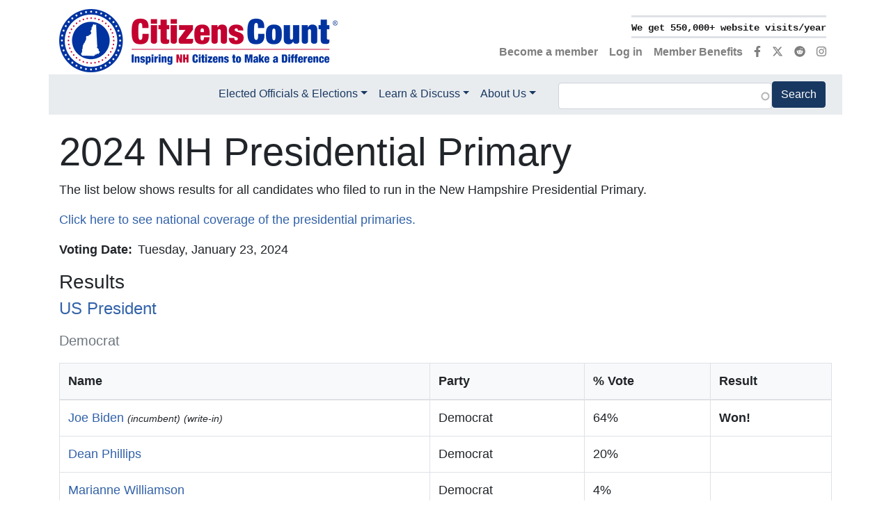

--- FILE ---
content_type: text/html; charset=UTF-8
request_url: https://www.citizenscount.org/elections/2024-nh-presidential-primary
body_size: 11728
content:

<!DOCTYPE html>
<html lang="en" dir="ltr" prefix="og: https://ogp.me/ns#">
  <head>
    <meta charset="utf-8" />
<meta name="description" content="The list below shows results for all candidates who filed to run in the New Hampshire Presidential Primary. Click here to see national coverage of the presidential primaries." />
<link rel="canonical" href="https://www.citizenscount.org/elections/2024-nh-presidential-primary" />
<link rel="shortlink" href="https://www.citizenscount.org/elections/2024-nh-presidential-primary" />
<link rel="image_src" href="https://www.citizenscount.org/sites/default/files/logo/citizens-count-seal_1000x1000.png" />
<meta property="og:site_name" content="Citizens Count" />
<meta property="og:type" content="website" />
<meta property="og:url" content="https://www.citizenscount.org/elections/2024-nh-presidential-primary" />
<meta property="og:title" content="2024 NH Presidential Primary | Citizens Count" />
<meta property="og:description" content="The list below shows results for all candidates who filed to run in the New Hampshire Presidential Primary. Click here to see national coverage of the presidential primaries." />
<meta property="og:image" content="https://www.citizenscount.org/sites/default/files/logo/citizens-count-seal_1000x1000.png" />
<meta property="og:image:width" content="1000" />
<meta property="og:image:height" content="1000" />
<meta property="og:image:alt" content="Citizens Count logo" />
<meta name="twitter:card" content="summary" />
<meta name="twitter:site" content="@Citizens_Count" />
<meta name="twitter:title" content="2024 Primary President NH" />
<meta name="twitter:description" content="The list below shows results for all candidates who filed to run in the New Hampshire Presidential Primary. Click here to see national coverage of the presidential primaries." />
<meta name="twitter:image:alt" content="Citizens Count logo" />
<meta name="twitter:image" content="https://www.citizenscount.org/sites/default/files/logo/citizens-count-seal_1000x1000.png" />
<meta name="Generator" content="Drupal 10 (https://www.drupal.org)" />
<meta name="MobileOptimized" content="width" />
<meta name="HandheldFriendly" content="true" />
<meta name="viewport" content="width=device-width, initial-scale=1.0" />
<script type="application/ld+json">{
    "@context": "https://schema.org",
    "@graph": [
        {
            "@type": "WebSite",
            "name": "Citizens Count",
            "url": "https://www.citizenscount.org/"
        }
    ]
}</script>
<link rel="icon" href="/sites/default/files/logo/favicon.png" type="image/png" />

    <title>2024 NH Presidential Primary | Citizens Count</title>
    <link rel="stylesheet" media="all" href="/sites/default/files/css/css_j09_4n90REWnoL0lw-h0PjjNcz9Gzwu6jNigXI3um7A.css?delta=0&amp;language=en&amp;theme=citizens_count&amp;include=eJx1i0EKwzAMBD9krCcZRVZrEdkOkdw0eX1DySXQXgZmlp0Ujx20Y5b2DCQuBzdL1EdzMN-VA_mRkKivWXqDmwV-u0qbIa9jQY2XBmNcqSRcJOHwTr0uys7wpwdToRm-jGR284rS4mOobpK93CYvXM_zbs4VJjQOL-HN4MtYex56pXQeMlvpW6KdlOFn_QAMtmpU" />
<link rel="stylesheet" media="all" href="/sites/default/files/css/css_InsEY1KxUYwciqtrp0J6LNR6tJFs1rbaG4zI-mmBv2w.css?delta=1&amp;language=en&amp;theme=citizens_count&amp;include=eJx1i0EKwzAMBD9krCcZRVZrEdkOkdw0eX1DySXQXgZmlp0Ujx20Y5b2DCQuBzdL1EdzMN-VA_mRkKivWXqDmwV-u0qbIa9jQY2XBmNcqSRcJOHwTr0uys7wpwdToRm-jGR284rS4mOobpK93CYvXM_zbs4VJjQOL-HN4MtYex56pXQeMlvpW6KdlOFn_QAMtmpU" />

    <script type="application/json" data-drupal-selector="drupal-settings-json">{"path":{"baseUrl":"\/","pathPrefix":"","currentPath":"node\/818946","currentPathIsAdmin":false,"isFront":false,"currentLanguage":"en","themeUrl":"themes\/custom\/citizens_count"},"pluralDelimiter":"\u0003","suppressDeprecationErrors":true,"ajaxPageState":{"libraries":"[base64]","theme":"citizens_count","theme_token":null},"ajaxTrustedUrl":{"\/search":true},"gtag":{"tagId":"","consentMode":false,"otherIds":[],"events":[],"additionalConfigInfo":[]},"gtm":{"tagId":null,"settings":{"data_layer":"dataLayer","include_environment":false},"tagIds":["GTM-T5T6P7X"]},"theme":"citizens_count","data":{"extlink":{"extTarget":false,"extTargetAppendNewWindowDisplay":true,"extTargetAppendNewWindowLabel":"(opens in a new window)","extTargetNoOverride":false,"extNofollow":false,"extTitleNoOverride":false,"extNoreferrer":false,"extFollowNoOverride":false,"extClass":"ext","extLabel":"(link is external)","extImgClass":false,"extSubdomains":true,"extExclude":"","extInclude":"","extCssExclude":".nav","extCssInclude":"","extCssExplicit":"","extAlert":false,"extAlertText":"This link will take you to an external web site. We are not responsible for their content.","extHideIcons":false,"mailtoClass":"0","telClass":"0","mailtoLabel":"(link sends email)","telLabel":"(link is a phone number)","extUseFontAwesome":true,"extIconPlacement":"append","extPreventOrphan":true,"extFaLinkClasses":"fas fa-square-up-right","extFaMailtoClasses":"fa fa-envelope","extAdditionalLinkClasses":"","extAdditionalMailtoClasses":"","extAdditionalTelClasses":"","extFaTelClasses":"fa fa-phone","allowedDomains":["citizenscount.org","www.citizenscount.org"],"extExcludeNoreferrer":""}},"blazy":{"loadInvisible":false,"offset":100,"saveViewportOffsetDelay":50,"validateDelay":25,"container":"","loader":true,"unblazy":false,"visibleClass":false},"blazyIo":{"disconnect":false,"rootMargin":"0px","threshold":[0,0.25,0.5,0.75,1]},"slick":{"accessibility":true,"adaptiveHeight":false,"autoplay":false,"pauseOnHover":true,"pauseOnDotsHover":false,"pauseOnFocus":true,"autoplaySpeed":3000,"arrows":true,"downArrow":false,"downArrowTarget":"","downArrowOffset":0,"centerMode":false,"centerPadding":"50px","dots":false,"dotsClass":"slick-dots","draggable":true,"fade":false,"focusOnSelect":false,"infinite":true,"initialSlide":0,"lazyLoad":"ondemand","mouseWheel":false,"randomize":false,"rtl":false,"rows":1,"slidesPerRow":1,"slide":"","slidesToShow":1,"slidesToScroll":1,"speed":500,"swipe":true,"swipeToSlide":false,"edgeFriction":0.35,"touchMove":true,"touchThreshold":5,"useCSS":true,"cssEase":"ease","cssEaseBezier":"","cssEaseOverride":"","useTransform":true,"easing":"linear","variableWidth":false,"vertical":false,"verticalSwiping":false,"waitForAnimate":true},"field_group":{"html_element":{"mode":"full","context":"view","settings":{"classes":"mb-3","id":"","element":"div","show_label":false,"label_element":"h3","label_element_classes":"","attributes":"","effect":"none","speed":"fast"}}},"search_api_autocomplete":{"search":{"auto_submit":true}},"viewsSlideshowCycle":{"#views_slideshow_cycle_main_accomplishments_rotator-block_1":{"num_divs":7,"id_prefix":"#views_slideshow_cycle_main_","div_prefix":"#views_slideshow_cycle_div_","vss_id":"accomplishments_rotator-block_1","effect":"scrollVert","transition_advanced":0,"timeout":5000,"speed":700,"delay":0,"sync":1,"random":0,"pause":0,"pause_on_click":1,"action_advanced":0,"start_paused":0,"remember_slide":0,"remember_slide_days":1,"pause_in_middle":0,"pause_when_hidden":0,"pause_when_hidden_type":"full","amount_allowed_visible":"","nowrap":0,"fixed_height":1,"items_per_slide":1,"items_per_slide_first":0,"items_per_slide_first_number":1,"wait_for_image_load":1,"wait_for_image_load_timeout":3000,"cleartype":0,"cleartypenobg":0,"advanced_options":"{}","advanced_options_choices":0,"advanced_options_entry":""}},"viewsSlideshow":{"accomplishments_rotator-block_1":{"methods":{"goToSlide":["viewsSlideshowPager","viewsSlideshowSlideCounter","viewsSlideshowCycle"],"nextSlide":["viewsSlideshowPager","viewsSlideshowSlideCounter","viewsSlideshowCycle"],"pause":["viewsSlideshowControls","viewsSlideshowCycle"],"play":["viewsSlideshowControls","viewsSlideshowCycle"],"previousSlide":["viewsSlideshowPager","viewsSlideshowSlideCounter","viewsSlideshowCycle"],"transitionBegin":["viewsSlideshowPager","viewsSlideshowSlideCounter"],"transitionEnd":[]},"paused":0}},"user":{"uid":0,"permissionsHash":"c135e604dfc0b82017142dd0563de5184cbb1b6b1477882bbc533901a527f45c"}}</script>
<script src="/sites/default/files/js/js_sEKIjowWcAMWkYu0U09623v26jYUCJQYIdCcmKXfJow.js?scope=header&amp;delta=0&amp;language=en&amp;theme=citizens_count&amp;include=[base64]"></script>
<script src="https://use.fontawesome.com/releases/v6.4.2/js/fontawesome.js" defer crossorigin="anonymous"></script>
<script src="https://use.fontawesome.com/releases/v6.4.2/js/brands.js" defer crossorigin="anonymous"></script>
<script src="https://use.fontawesome.com/releases/v6.4.2/js/regular.js" defer crossorigin="anonymous"></script>
<script src="https://use.fontawesome.com/releases/v6.4.2/js/solid.js" defer crossorigin="anonymous"></script>
<script src="/modules/contrib/google_tag/js/gtag.js?t74len"></script>
<script src="/modules/contrib/google_tag/js/gtm.js?t74len"></script>

  </head>
  <body class="node-818946 node-type--contests">
        <a href="#main-content" class="visually-hidden focusable">
      Skip to main content
    </a>
    <noscript><iframe src="https://www.googletagmanager.com/ns.html?id=GTM-T5T6P7X"
                  height="0" width="0" style="display:none;visibility:hidden"></iframe></noscript>

      <div class="dialog-off-canvas-main-canvas" data-off-canvas-main-canvas>
    <div class="page">
	


<nav class="navbar navbar-expand-lg justify-content-between navbar-light sticky-top bg-white">
      <div class="container">
  
  							  
  <div class="block block--citizens-count-branding">

  
    

    
  <a href="/" class="navbar-brand d-flex align-items-center " aria-label="">
            
  <img src="/sites/default/files/logo/citizens-count-logo_400x91.png" width="auto" height=&quot;80&quot; alt="Citizens Count logo" class="me-2" />

        
  </a>


  </div>


					
  <button class="navbar-toggler" type="button" data-toggle="collapse" data-target=".navbar-collapse" aria-controls="navbar-collapse" aria-expanded="false" aria-label="Toggle navigation">
    <span class="navbar-toggler-icon"></span>
  </button>

  <div class="collapse navbar-collapse">
    							<div class="nav-top">
					  
  <div class="views-element-container d-flex justify-content-end block block--views-block--accomplishments-rotator-block-1">

  
    

      <div><div class="js-view-dom-id-33c05c1537c9afc3c4ae9f52c75bf331552b4e8f87323ac02c57229650669eb8 view-accomplishments-rotator">
  





      
      <div class="view-content">
        <div class="skin-default">
    
    <div id="views_slideshow_cycle_main_accomplishments_rotator-block_1" class="views_slideshow_cycle_main views_slideshow_main">
    <div id="views_slideshow_cycle_teaser_section_accomplishments_rotator-block_1"  class="views_slideshow_cycle_teaser_section">
     <div id="views_slideshow_cycle_div_accomplishments_rotator-block_1_0"  class="views_slideshow_cycle_slide views_slideshow_slide views-row-1 views-row-odd">
      <div  class="views-row views-row-0 views-row-odd views-row-first">
  <div class="border-bottom border-top border-medium"><samp class="text-nowrap small font-weight-bold"><a href="/what-we-do">We get 550,000+ website visits/year</a></samp></div>
</div>

  </div>

     <div id="views_slideshow_cycle_div_accomplishments_rotator-block_1_1"  class="views_slideshow_cycle_slide views_slideshow_slide views-row-2 views_slideshow_cycle_hidden views-row-even">
      <div  class="views-row views-row-1 views-row-even">
  <div class="border-bottom border-top border-medium"><samp class="text-nowrap small font-weight-bold"><a href="/what-we-do">200,000+ follow us on social media</a></samp></div>
</div>

  </div>

     <div id="views_slideshow_cycle_div_accomplishments_rotator-block_1_2"  class="views_slideshow_cycle_slide views_slideshow_slide views-row-3 views_slideshow_cycle_hidden views-row-odd">
      <div  class="views-row views-row-2 views-row-odd">
  <div class="border-bottom border-top border-medium"><samp class="text-nowrap small font-weight-bold"><a href="/what-we-do">We get 16,000+ newsletter opens/year</a></samp></div>
</div>

  </div>

     <div id="views_slideshow_cycle_div_accomplishments_rotator-block_1_3"  class="views_slideshow_cycle_slide views_slideshow_slide views-row-4 views_slideshow_cycle_hidden views-row-even">
      <div  class="views-row views-row-3 views-row-even">
  <div class="border-bottom border-top border-medium"><samp class="text-nowrap small font-weight-bold"><a href="/what-we-do">We show 71,000+ candidate positions</a></samp></div>
</div>

  </div>

     <div id="views_slideshow_cycle_div_accomplishments_rotator-block_1_4"  class="views_slideshow_cycle_slide views_slideshow_slide views-row-5 views_slideshow_cycle_hidden views-row-odd">
      <div  class="views-row views-row-4 views-row-odd">
  <div class="border-bottom border-top border-medium"><samp class="text-nowrap small font-weight-bold"><a href="/what-we-do">We cover 99,000+ voting records</a></samp></div>
</div>

  </div>

     <div id="views_slideshow_cycle_div_accomplishments_rotator-block_1_5"  class="views_slideshow_cycle_slide views_slideshow_slide views-row-6 views_slideshow_cycle_hidden views-row-even">
      <div  class="views-row views-row-5 views-row-even">
  <div class="border-bottom border-top border-medium"><samp class="text-nowrap small font-weight-bold"><a href="/what-we-do">We cover 1,000+ NH bills/year</a></samp></div>
</div>

  </div>

     <div id="views_slideshow_cycle_div_accomplishments_rotator-block_1_6"  class="views_slideshow_cycle_slide views_slideshow_slide views-row-7 views_slideshow_cycle_hidden views-row-odd">
      <div  class="views-row views-row-6 views-row-odd views-row-last">
  <div class="border-bottom border-top border-medium"><samp class="text-nowrap small font-weight-bold"><a href="/what-we-do">We profile 400+ legislators/year</a></samp></div>
</div>

  </div>

  </div>

</div>


        </div>

    </div>
  
          </div>
</div>

  
  </div>

  <div class="font-weight-bold block block--citizens-count-account-menu">

  
    

      
  


  <ul class="nav navbar-nav">
                                          <li class="nav-item">
                      <a href="/user/register" class="nav-link" data-drupal-link-system-path="user/register">Become a member</a>
                  </li>
                                      <li class="nav-item">
                      <a href="/user/login" class="nav-link" data-drupal-link-system-path="user/login">Log in</a>
                  </li>
                                      <li class="nav-item">
                      <a href="/member-benefits" class="nav-link" data-drupal-link-system-path="node/873546">Member Benefits</a>
                  </li>
                                      <li aria-label="Facebook" class="nav-item">
                      <a href="https://www.facebook.com/CitizensCount" title="Visit our Facebook page" class="nav-link"><i class="fab fa-facebook-f" aria-hidden="true"></i></a>
                  </li>
                                      <li aria-label="X (Twitter)" class="nav-item">
                      <a href="https://x.com/Citizens_Count" title="Visit us on X (Twitter)" class="nav-link"><i class="fa-brands fa-x-twitter" aria-hidden="true"></i></a>
                  </li>
                                      <li aria-label="Reddit" class="nav-item">
                      <a href="https://www.reddit.com/user/Citizens_Count/" title="Visit us on Reddit" class="nav-link"><i class="fa-brands fa-reddit" aria-hidden="true"></i></a>
                  </li>
                                      <li aria-label="Instagram" class="nav-item">
                      <a href="https://www.instagram.com/citizenscount/" title="Visit us on Instagram" class="nav-link"><i class="fa-brands fa-instagram" aria-hidden="true"></i></a>
                  </li>
            </ul>


  
  </div>


				</div>
					
    							<div class="nav-bottom container py-lg-2 flex-lg-row d-flex flex-column justify-content-lg-end">
					  
  <div class="block block--citizens-count-main-menu">

  
    

      
  


  <ul class="nav navbar-nav">
                                          <li class="navbar-text nav-item dropdown">
                      <span class="nav-link dropdown-toggle" data-toggle="dropdown">Elected Officials &amp; Elections</span>
                          <div class="dropdown-menu">
              <a href="/elected-officials" class="dropdown-item" data-drupal-link-system-path="node/683843">Elected Officials</a>
              <a href="/elections" class="dropdown-item" data-drupal-link-system-path="node/683844">Elections</a>
              <a href="/how-to/vote" title="Voter Information" class="dropdown-item" data-drupal-link-system-path="node/812337">Voter Information</a>
              <a href="/candidate" class="dropdown-item" data-drupal-link-system-path="node/847558">A-Z Candidate &amp; Officeholder Profiles</a>
              <a href="/nh" class="dropdown-item" data-drupal-link-system-path="node/848427">A-Z NH Towns, Cities &amp; Wards</a>
  </div>
                              </li>
                                      <li class="navbar-text nav-item dropdown">
                      <span class="nav-link dropdown-toggle" data-toggle="dropdown">Learn &amp; Discuss</span>
                          <div class="dropdown-menu">
              <a href="/topic" class="dropdown-item" data-drupal-link-system-path="node/683845">All Topics</a>
              <a href="/bills" class="dropdown-item" data-drupal-link-system-path="node/683846">Bills</a>
              <a href="/how-to" class="dropdown-item" data-drupal-link-system-path="node/813073">Advocacy Toolkit</a>
              <a href="/podcast" class="dropdown-item" data-drupal-link-system-path="node/741253">Podcast</a>
              <a href="/civics-education" class="dropdown-item" data-drupal-link-system-path="node/758719">Civics Education</a>
              <a href="/latest-discussion" class="dropdown-item" data-drupal-link-system-path="node/683848">Latest Discussion</a>
  </div>
                              </li>
                                      <li class="navbar-text nav-item dropdown">
                      <span class="nav-link dropdown-toggle" data-toggle="dropdown">About Us</span>
                          <div class="dropdown-menu">
              <a href="/what-we-do" class="dropdown-item" data-drupal-link-system-path="node/351016">What We Do</a>
              <a href="/who-we-are" class="dropdown-item" data-drupal-link-system-path="node/351021">Who We Are</a>
              <a href="/donate" class="dropdown-item" data-drupal-link-system-path="node/103506">Donate</a>
              <a href="/member-benefits" class="dropdown-item" data-drupal-link-system-path="node/873546">Member Benefits</a>
              <a href="/user/register" class="dropdown-item" data-drupal-link-system-path="user/register">Become a Member</a>
              <a href="/members" class="dropdown-item" data-drupal-link-system-path="node/683857">Our Members</a>
              <a href="/corporate-sponsors" class="dropdown-item" data-drupal-link-system-path="node/14816">Our Sponsors</a>
              <a href="/partners" class="dropdown-item" data-drupal-link-system-path="node/15106">Our Partners</a>
              <a href="/portsmouth-conference" class="dropdown-item" data-drupal-link-system-path="node/285016">The Portsmouth Conference</a>
              <a href="/faq" class="dropdown-item" data-drupal-link-system-path="node/15101">FAQs</a>
              <a href="/contact-us" class="dropdown-item" data-drupal-link-system-path="node/127981">Contact Us</a>
  </div>
                              </li>
            </ul>


  
  </div>

  <div class="views-exposed-form mx-lg-5 mb-4 mb-lg-0 block block--citizens-count-exposedformsearchblock-1" data-drupal-selector="views-exposed-form-search-block-1">

  
    

      <form action="/search" method="get" id="views-exposed-form-search-block-1" accept-charset="UTF-8" class="mb-4 mt-2">
	<div class="js-form-item form-item js-form-type-search-api-autocomplete form-item-keywords js-form-item-keywords form-no-label form-group">
  
  
  
  
  

<input data-drupal-selector="edit-keywords" data-search-api-autocomplete-search="search" class="form-autocomplete form-text form-control" data-autocomplete-path="/search_api_autocomplete/search?display=block_1&amp;&amp;filter=keywords" type="text" id="edit-keywords" name="keywords" value="" size="30" maxlength="128" />


  
  
  
  
  </div>
<div data-drupal-selector="edit-actions" class="form-actions js-form-wrapper form-wrapper" id="edit-actions--3">


<input data-drupal-selector="edit-submit-search" type="submit" id="edit-submit-search" value="Search" class="js-form-submit form-submit btn btn-primary" />
</div>


</form>

  
  </div>


				</div>
					  </div>

      </div>
  </nav>

	<main class="pt-1 pb-1">
      <a id="main-content" tabindex="-1"></a>					<header class="page__header mb-3">
				<div class="container">
					  
  <div class="block--type-basic block block--basic block--announcement">

  
    

      
  
  </div>
<div data-drupal-messages-fallback class="hidden"></div>


				</div>
			</header>
		
					<div class="page__content">
				<div class="container">
					  
  <div class="block block--citizens-count-content">

  
    

          
                          <h1  class="display-4" >
      2024 NH Presidential Primary</h1>
      
  


  <div class="field field--name-body field--type-text-with-summary field--label-visually_hidden">
    <div class="field__label visually-hidden">Body</div>
              <div class="field__item"><p>The list below shows results for all candidates who filed to run in the New Hampshire Presidential Primary.&nbsp;</p><p><a href="/elections/2024-presidential-primaries">Click here to see national coverage of the presidential primaries.</a></p></div>
          </div>

<div  class="mb-3">
    <div class="d-flex"><div class="field__label font-weight-bold mr-2">Voting Date:</div>    
                  <time datetime="2024-01-23T12:00:00Z">Tuesday, January 23, 2024</time>

      
  
</div>

  </div>  <h3 class="field-label-above">Results</h3>

  <div class="views-element-container"><div class="js-view-dom-id-fa56d0d9e39c94c01c7d54ec95513d117bad09510a03accff44703c8c959c413 view-contest-results-by-district-party">
  





      
      <div class="view-content">
      <h4><a href="/nh/district/us-president">US President</a></h4>


<div class="table-responsive">
  <table class="cols-4 table table-bordered">
          <caption>
                  <h5>Democrat</h5>
        
              </caption>
    
          <thead class="bg-light">
        <tr>
                                                          <th id="view-title-table-column" class="views-field views-field-title" scope="col">Name</th>
                                                          <th id="view-name-1-table-column" class="views-field views-field-name-1" scope="col">Party</th>
                                <th id="view-field-percent-vote-table-column" class="views-field views-field-name-1" scope="col">% Vote</th>
                                                          <th id="view-field-winner-table-column" class="views-field views-field-field-winner" scope="col">Result</th>
                  </tr>
      </thead>
    
    <tbody>
              <tr>
                                                                                                      <td headers="view-title-table-column" class="views-field views-field-title"><a href="/candidate/joe-biden" hreflang="und">Joe Biden</a> <small><i>(incumbent)</i></small>  <small><i>(write-in)</i></small>            </td>
                                                                                                      <td headers="view-name-1-table-column" class="views-field views-field-name-1">Democrat            </td>
                                <td headers="view-field-percent-vote-table-column" class="views-field views-field-name-1">64%            </td>
                                                                                                      <td headers="view-field-winner-table-column" class="views-field views-field-field-winner"><strong>Won!</strong>            </td>
                  </tr>
              <tr>
                                                                                                      <td headers="view-title-table-column" class="views-field views-field-title"><a href="/candidate/dean-phillips" hreflang="en">Dean Phillips</a>               </td>
                                                                                                      <td headers="view-name-1-table-column" class="views-field views-field-name-1">Democrat            </td>
                                <td headers="view-field-percent-vote-table-column" class="views-field views-field-name-1">20%            </td>
                                                                                                      <td headers="view-field-winner-table-column" class="views-field views-field-field-winner">            </td>
                  </tr>
              <tr>
                                                                                                      <td headers="view-title-table-column" class="views-field views-field-title"><a href="/candidate/marianne-williamson" hreflang="und">Marianne Williamson</a>               </td>
                                                                                                      <td headers="view-name-1-table-column" class="views-field views-field-name-1">Democrat            </td>
                                <td headers="view-field-percent-vote-table-column" class="views-field views-field-name-1">4%            </td>
                                                                                                      <td headers="view-field-winner-table-column" class="views-field views-field-field-winner">            </td>
                  </tr>
              <tr>
                                                                                                      <td headers="view-title-table-column" class="views-field views-field-title"><a href="/candidate/derek-nadeau" hreflang="en">Derek Nadeau</a>               </td>
                                                                                                      <td headers="view-name-1-table-column" class="views-field views-field-name-1">Democrat            </td>
                                <td headers="view-field-percent-vote-table-column" class="views-field views-field-name-1">1%            </td>
                                                                                                      <td headers="view-field-winner-table-column" class="views-field views-field-field-winner">            </td>
                  </tr>
              <tr>
                                                                                                      <td headers="view-title-table-column" class="views-field views-field-title"><a href="/candidate/vermin-supreme" hreflang="und">Vermin Supreme</a>               </td>
                                                                                                      <td headers="view-name-1-table-column" class="views-field views-field-name-1">Democrat            </td>
                                <td headers="view-field-percent-vote-table-column" class="views-field views-field-name-1">1%            </td>
                                                                                                      <td headers="view-field-winner-table-column" class="views-field views-field-field-winner">            </td>
                  </tr>
              <tr>
                                                                                                      <td headers="view-title-table-column" class="views-field views-field-title"><a href="/candidate/john-vail" hreflang="en">John Vail</a>               </td>
                                                                                                      <td headers="view-name-1-table-column" class="views-field views-field-name-1">Democrat            </td>
                                <td headers="view-field-percent-vote-table-column" class="views-field views-field-name-1">1%            </td>
                                                                                                      <td headers="view-field-winner-table-column" class="views-field views-field-field-winner">            </td>
                  </tr>
              <tr>
                                                                                                      <td headers="view-title-table-column" class="views-field views-field-title"><a href="/candidate/president-r-boddie" hreflang="und">President R. Boddie</a>               </td>
                                                                                                      <td headers="view-name-1-table-column" class="views-field views-field-name-1">Democrat            </td>
                                <td headers="view-field-percent-vote-table-column" class="views-field views-field-name-1">0%            </td>
                                                                                                      <td headers="view-field-winner-table-column" class="views-field views-field-field-winner">            </td>
                  </tr>
              <tr>
                                                                                                      <td headers="view-title-table-column" class="views-field views-field-title"><a href="/candidate/terrisa-bukovinac" hreflang="en">Terrisa Bukovinac</a>               </td>
                                                                                                      <td headers="view-name-1-table-column" class="views-field views-field-name-1">Democrat            </td>
                                <td headers="view-field-percent-vote-table-column" class="views-field views-field-name-1">0%            </td>
                                                                                                      <td headers="view-field-winner-table-column" class="views-field views-field-field-winner">            </td>
                  </tr>
              <tr>
                                                                                                      <td headers="view-title-table-column" class="views-field views-field-title"><a href="/candidate/eban-cambridge" hreflang="en">Eban Cambridge</a>               </td>
                                                                                                      <td headers="view-name-1-table-column" class="views-field views-field-name-1">Democrat            </td>
                                <td headers="view-field-percent-vote-table-column" class="views-field views-field-name-1">0%            </td>
                                                                                                      <td headers="view-field-winner-table-column" class="views-field views-field-field-winner">            </td>
                  </tr>
              <tr>
                                                                                                      <td headers="view-title-table-column" class="views-field views-field-title"><a href="/candidate/gabriel-cornejo" hreflang="en">Gabriel Cornejo</a>               </td>
                                                                                                      <td headers="view-name-1-table-column" class="views-field views-field-name-1">Democrat            </td>
                                <td headers="view-field-percent-vote-table-column" class="views-field views-field-name-1">0%            </td>
                                                                                                      <td headers="view-field-winner-table-column" class="views-field views-field-field-winner">            </td>
                  </tr>
              <tr>
                                                                                                      <td headers="view-title-table-column" class="views-field views-field-title"><a href="/candidate/mark-stewart-greenstein" hreflang="und">Mark Stewart Greenstein</a>               </td>
                                                                                                      <td headers="view-name-1-table-column" class="views-field views-field-name-1">Democrat            </td>
                                <td headers="view-field-percent-vote-table-column" class="views-field views-field-name-1">0%            </td>
                                                                                                      <td headers="view-field-winner-table-column" class="views-field views-field-field-winner">            </td>
                  </tr>
              <tr>
                                                                                                      <td headers="view-title-table-column" class="views-field views-field-title"><a href="/candidate/tom-koos" hreflang="und">Tom Koos</a>               </td>
                                                                                                      <td headers="view-name-1-table-column" class="views-field views-field-name-1">Democrat            </td>
                                <td headers="view-field-percent-vote-table-column" class="views-field views-field-name-1">0%            </td>
                                                                                                      <td headers="view-field-winner-table-column" class="views-field views-field-field-winner">            </td>
                  </tr>
              <tr>
                                                                                                      <td headers="view-title-table-column" class="views-field views-field-title"><a href="/candidate/paul-v-lacava" hreflang="en">Paul V. LaCava</a>               </td>
                                                                                                      <td headers="view-name-1-table-column" class="views-field views-field-name-1">Democrat            </td>
                                <td headers="view-field-percent-vote-table-column" class="views-field views-field-name-1">0%            </td>
                                                                                                      <td headers="view-field-winner-table-column" class="views-field views-field-field-winner">            </td>
                  </tr>
              <tr>
                                                                                                      <td headers="view-title-table-column" class="views-field views-field-title"><a href="/candidate/star-locke" hreflang="und">Star Locke</a>               </td>
                                                                                                      <td headers="view-name-1-table-column" class="views-field views-field-name-1">Democrat            </td>
                                <td headers="view-field-percent-vote-table-column" class="views-field views-field-name-1">0%            </td>
                                                                                                      <td headers="view-field-winner-table-column" class="views-field views-field-field-winner">            </td>
                  </tr>
              <tr>
                                                                                                      <td headers="view-title-table-column" class="views-field views-field-title"><a href="/candidate/frankie-lozada" hreflang="en">Frankie Lozada</a>               </td>
                                                                                                      <td headers="view-name-1-table-column" class="views-field views-field-name-1">Democrat            </td>
                                <td headers="view-field-percent-vote-table-column" class="views-field views-field-name-1">0%            </td>
                                                                                                      <td headers="view-field-winner-table-column" class="views-field views-field-field-winner">            </td>
                  </tr>
              <tr>
                                                                                                      <td headers="view-title-table-column" class="views-field views-field-title"><a href="/candidate/stephen-p-lyons" hreflang="en">Stephen P. Lyons</a>               </td>
                                                                                                      <td headers="view-name-1-table-column" class="views-field views-field-name-1">Democrat            </td>
                                <td headers="view-field-percent-vote-table-column" class="views-field views-field-name-1">0%            </td>
                                                                                                      <td headers="view-field-winner-table-column" class="views-field views-field-field-winner">            </td>
                  </tr>
              <tr>
                                                                                                      <td headers="view-title-table-column" class="views-field views-field-title"><a href="/candidate/raymond-michael-moroz" hreflang="und">Raymond Michael Moroz</a>               </td>
                                                                                                      <td headers="view-name-1-table-column" class="views-field views-field-name-1">Democrat            </td>
                                <td headers="view-field-percent-vote-table-column" class="views-field views-field-name-1">0%            </td>
                                                                                                      <td headers="view-field-winner-table-column" class="views-field views-field-field-winner">            </td>
                  </tr>
              <tr>
                                                                                                      <td headers="view-title-table-column" class="views-field views-field-title"><a href="/candidate/jason-michael-palmer" hreflang="en">Jason Michael Palmer</a>               </td>
                                                                                                      <td headers="view-name-1-table-column" class="views-field views-field-name-1">Democrat            </td>
                                <td headers="view-field-percent-vote-table-column" class="views-field views-field-name-1">0%            </td>
                                                                                                      <td headers="view-field-winner-table-column" class="views-field views-field-field-winner">            </td>
                  </tr>
              <tr>
                                                                                                      <td headers="view-title-table-column" class="views-field views-field-title"><a href="/candidate/mando-perez-serrato" hreflang="en">Mando Perez-Serrato</a>               </td>
                                                                                                      <td headers="view-name-1-table-column" class="views-field views-field-name-1">Democrat            </td>
                                <td headers="view-field-percent-vote-table-column" class="views-field views-field-name-1">0%            </td>
                                                                                                      <td headers="view-field-winner-table-column" class="views-field views-field-field-winner">            </td>
                  </tr>
              <tr>
                                                                                                      <td headers="view-title-table-column" class="views-field views-field-title"><a href="/candidate/donald-picard" hreflang="en">Donald Picard</a>               </td>
                                                                                                      <td headers="view-name-1-table-column" class="views-field views-field-name-1">Democrat            </td>
                                <td headers="view-field-percent-vote-table-column" class="views-field views-field-name-1">0%            </td>
                                                                                                      <td headers="view-field-winner-table-column" class="views-field views-field-field-winner">            </td>
                  </tr>
              <tr>
                                                                                                      <td headers="view-title-table-column" class="views-field views-field-title"><a href="/candidate/paperboy-love-prince" hreflang="en">Paperboy Love Prince</a>               </td>
                                                                                                      <td headers="view-name-1-table-column" class="views-field views-field-name-1">Democrat            </td>
                                <td headers="view-field-percent-vote-table-column" class="views-field views-field-name-1">0%            </td>
                                                                                                      <td headers="view-field-winner-table-column" class="views-field views-field-field-winner">            </td>
                  </tr>
              <tr>
                                                                                                      <td headers="view-title-table-column" class="views-field views-field-title"><a href="/candidate/richard-rist" hreflang="en">Richard Rist</a>               </td>
                                                                                                      <td headers="view-name-1-table-column" class="views-field views-field-name-1">Democrat            </td>
                                <td headers="view-field-percent-vote-table-column" class="views-field views-field-name-1">0%            </td>
                                                                                                      <td headers="view-field-winner-table-column" class="views-field views-field-field-winner">            </td>
                  </tr>
          </tbody>
  </table>
</div>


<div class="table-responsive">
  <table class="cols-4 table table-bordered">
          <caption>
                  <h5>Republican</h5>
        
              </caption>
    
          <thead class="bg-light">
        <tr>
                                                          <th id="view-title-table-column--2" class="views-field views-field-title" scope="col">Name</th>
                                                          <th id="view-name-1-table-column--2" class="views-field views-field-name-1" scope="col">Party</th>
                                <th id="view-field-percent-vote-table-column--2" class="views-field views-field-name-1" scope="col">% Vote</th>
                                                          <th id="view-field-winner-table-column--2" class="views-field views-field-field-winner" scope="col">Result</th>
                  </tr>
      </thead>
    
    <tbody>
              <tr>
                                                                                                      <td headers="view-title-table-column--2" class="views-field views-field-title"><a href="/candidate/donald-trump-0" hreflang="und">Donald Trump</a>               </td>
                                                                                                      <td headers="view-name-1-table-column--2" class="views-field views-field-name-1">Republican            </td>
                                <td headers="view-field-percent-vote-table-column--2" class="views-field views-field-name-1">54%            </td>
                                                                                                      <td headers="view-field-winner-table-column--2" class="views-field views-field-field-winner"><strong>Won!</strong>            </td>
                  </tr>
              <tr>
                                                                                                      <td headers="view-title-table-column--2" class="views-field views-field-title"><a href="/candidate/nikki-haley" hreflang="en">Nikki Haley</a>               </td>
                                                                                                      <td headers="view-name-1-table-column--2" class="views-field views-field-name-1">Republican            </td>
                                <td headers="view-field-percent-vote-table-column--2" class="views-field views-field-name-1">43%            </td>
                                                                                                      <td headers="view-field-winner-table-column--2" class="views-field views-field-field-winner">            </td>
                  </tr>
              <tr>
                                                                                                      <td headers="view-title-table-column--2" class="views-field views-field-title"><a href="/candidate/ron-desantis" hreflang="en">Ron DeSantis</a>  <small><i>(dropped out)</i></small>             </td>
                                                                                                      <td headers="view-name-1-table-column--2" class="views-field views-field-name-1">Republican            </td>
                                <td headers="view-field-percent-vote-table-column--2" class="views-field views-field-name-1">1%            </td>
                                                                                                      <td headers="view-field-winner-table-column--2" class="views-field views-field-field-winner">            </td>
                  </tr>
              <tr>
                                                                                                      <td headers="view-title-table-column--2" class="views-field views-field-title"><a href="/candidate/scott-alan-ayers" hreflang="en">Scott Alan Ayers</a>               </td>
                                                                                                      <td headers="view-name-1-table-column--2" class="views-field views-field-name-1">Republican            </td>
                                <td headers="view-field-percent-vote-table-column--2" class="views-field views-field-name-1">0%            </td>
                                                                                                      <td headers="view-field-winner-table-column--2" class="views-field views-field-field-winner">            </td>
                  </tr>
              <tr>
                                                                                                      <td headers="view-title-table-column--2" class="views-field views-field-title"><a href="/candidate/ryan-binkley" hreflang="en">Ryan Binkley</a>               </td>
                                                                                                      <td headers="view-name-1-table-column--2" class="views-field views-field-name-1">Republican            </td>
                                <td headers="view-field-percent-vote-table-column--2" class="views-field views-field-name-1">0%            </td>
                                                                                                      <td headers="view-field-winner-table-column--2" class="views-field views-field-field-winner">            </td>
                  </tr>
              <tr>
                                                                                                      <td headers="view-title-table-column--2" class="views-field views-field-title"><a href="/candidate/doug-burgum" hreflang="en">Doug Burgum</a>  <small><i>(dropped out)</i></small>             </td>
                                                                                                      <td headers="view-name-1-table-column--2" class="views-field views-field-name-1">Republican            </td>
                                <td headers="view-field-percent-vote-table-column--2" class="views-field views-field-name-1">0%            </td>
                                                                                                      <td headers="view-field-winner-table-column--2" class="views-field views-field-field-winner">            </td>
                  </tr>
              <tr>
                                                                                                      <td headers="view-title-table-column--2" class="views-field views-field-title"><a href="/candidate/robert-s-carney" hreflang="en">Robert S. Carney</a>               </td>
                                                                                                      <td headers="view-name-1-table-column--2" class="views-field views-field-name-1">Republican            </td>
                                <td headers="view-field-percent-vote-table-column--2" class="views-field views-field-name-1">0%            </td>
                                                                                                      <td headers="view-field-winner-table-column--2" class="views-field views-field-field-winner">            </td>
                  </tr>
              <tr>
                                                                                                      <td headers="view-title-table-column--2" class="views-field views-field-title"><a href="/candidate/john-anthony-castro" hreflang="en">John Anthony Castro</a>               </td>
                                                                                                      <td headers="view-name-1-table-column--2" class="views-field views-field-name-1">Republican            </td>
                                <td headers="view-field-percent-vote-table-column--2" class="views-field views-field-name-1">0%            </td>
                                                                                                      <td headers="view-field-winner-table-column--2" class="views-field views-field-field-winner">            </td>
                  </tr>
              <tr>
                                                                                                      <td headers="view-title-table-column--2" class="views-field views-field-title"><a href="/candidate/chris-christie" hreflang="und">Chris Christie</a>  <small><i>(dropped out)</i></small>             </td>
                                                                                                      <td headers="view-name-1-table-column--2" class="views-field views-field-name-1">Republican            </td>
                                <td headers="view-field-percent-vote-table-column--2" class="views-field views-field-name-1">0%            </td>
                                                                                                      <td headers="view-field-winner-table-column--2" class="views-field views-field-field-winner">            </td>
                  </tr>
              <tr>
                                                                                                      <td headers="view-title-table-column--2" class="views-field views-field-title"><a href="/candidate/asa-hutchinson" hreflang="en">Asa Hutchinson</a>  <small><i>(dropped out)</i></small>             </td>
                                                                                                      <td headers="view-name-1-table-column--2" class="views-field views-field-name-1">Republican            </td>
                                <td headers="view-field-percent-vote-table-column--2" class="views-field views-field-name-1">0%            </td>
                                                                                                      <td headers="view-field-winner-table-column--2" class="views-field views-field-field-winner">            </td>
                  </tr>
              <tr>
                                                                                                      <td headers="view-title-table-column--2" class="views-field views-field-title"><a href="/candidate/peter-jedick" hreflang="en">Peter Jedick</a>               </td>
                                                                                                      <td headers="view-name-1-table-column--2" class="views-field views-field-name-1">Republican            </td>
                                <td headers="view-field-percent-vote-table-column--2" class="views-field views-field-name-1">0%            </td>
                                                                                                      <td headers="view-field-winner-table-column--2" class="views-field views-field-field-winner">            </td>
                  </tr>
              <tr>
                                                                                                      <td headers="view-title-table-column--2" class="views-field views-field-title"><a href="/candidate/perry-johnson" hreflang="en">Perry Johnson</a>  <small><i>(dropped out)</i></small>             </td>
                                                                                                      <td headers="view-name-1-table-column--2" class="views-field views-field-name-1">Republican            </td>
                                <td headers="view-field-percent-vote-table-column--2" class="views-field views-field-name-1">0%            </td>
                                                                                                      <td headers="view-field-winner-table-column--2" class="views-field views-field-field-winner">            </td>
                  </tr>
              <tr>
                                                                                                      <td headers="view-title-table-column--2" class="views-field views-field-title"><a href="/candidate/donald-kjornes" hreflang="en">Donald Kjornes</a>               </td>
                                                                                                      <td headers="view-name-1-table-column--2" class="views-field views-field-name-1">Republican            </td>
                                <td headers="view-field-percent-vote-table-column--2" class="views-field views-field-name-1">0%            </td>
                                                                                                      <td headers="view-field-winner-table-column--2" class="views-field views-field-field-winner">            </td>
                  </tr>
              <tr>
                                                                                                      <td headers="view-title-table-column--2" class="views-field views-field-title"><a href="/candidate/mary-maxwell" hreflang="und">Mary Maxwell</a>               </td>
                                                                                                      <td headers="view-name-1-table-column--2" class="views-field views-field-name-1">Republican            </td>
                                <td headers="view-field-percent-vote-table-column--2" class="views-field views-field-name-1">0%            </td>
                                                                                                      <td headers="view-field-winner-table-column--2" class="views-field views-field-field-winner">            </td>
                  </tr>
              <tr>
                                                                                                      <td headers="view-title-table-column--2" class="views-field views-field-title"><a href="/candidate/glenn-j-mcpeters" hreflang="en">Glenn J. McPeters</a>               </td>
                                                                                                      <td headers="view-name-1-table-column--2" class="views-field views-field-name-1">Republican            </td>
                                <td headers="view-field-percent-vote-table-column--2" class="views-field views-field-name-1">0%            </td>
                                                                                                      <td headers="view-field-winner-table-column--2" class="views-field views-field-field-winner">            </td>
                  </tr>
              <tr>
                                                                                                      <td headers="view-title-table-column--2" class="views-field views-field-title"><a href="/candidate/scott-peterson-merrell" hreflang="en">Scott Peterson Merrell</a>               </td>
                                                                                                      <td headers="view-name-1-table-column--2" class="views-field views-field-name-1">Republican            </td>
                                <td headers="view-field-percent-vote-table-column--2" class="views-field views-field-name-1">0%            </td>
                                                                                                      <td headers="view-field-winner-table-column--2" class="views-field views-field-field-winner">            </td>
                  </tr>
              <tr>
                                                                                                      <td headers="view-title-table-column--2" class="views-field views-field-title"><a href="/candidate/darius-l-mitchell" hreflang="en">Darius L. Mitchell</a>               </td>
                                                                                                      <td headers="view-name-1-table-column--2" class="views-field views-field-name-1">Republican            </td>
                                <td headers="view-field-percent-vote-table-column--2" class="views-field views-field-name-1">0%            </td>
                                                                                                      <td headers="view-field-winner-table-column--2" class="views-field views-field-field-winner">            </td>
                  </tr>
              <tr>
                                                                                                      <td headers="view-title-table-column--2" class="views-field views-field-title"><a href="/candidate/mike-pence" hreflang="en">Mike Pence</a>  <small><i>(dropped out)</i></small>             </td>
                                                                                                      <td headers="view-name-1-table-column--2" class="views-field views-field-name-1">Republican            </td>
                                <td headers="view-field-percent-vote-table-column--2" class="views-field views-field-name-1">0%            </td>
                                                                                                      <td headers="view-field-winner-table-column--2" class="views-field views-field-field-winner">            </td>
                  </tr>
              <tr>
                                                                                                      <td headers="view-title-table-column--2" class="views-field views-field-title"><a href="/candidate/vivek-ramaswamy" hreflang="en">Vivek Ramaswamy</a>  <small><i>(dropped out)</i></small>             </td>
                                                                                                      <td headers="view-name-1-table-column--2" class="views-field views-field-name-1">Republican            </td>
                                <td headers="view-field-percent-vote-table-column--2" class="views-field views-field-name-1">0%            </td>
                                                                                                      <td headers="view-field-winner-table-column--2" class="views-field views-field-field-winner">            </td>
                  </tr>
              <tr>
                                                                                                      <td headers="view-title-table-column--2" class="views-field views-field-title"><a href="/candidate/tim-scott" hreflang="en">Tim Scott</a>  <small><i>(dropped out)</i></small>             </td>
                                                                                                      <td headers="view-name-1-table-column--2" class="views-field views-field-name-1">Republican            </td>
                                <td headers="view-field-percent-vote-table-column--2" class="views-field views-field-name-1">0%            </td>
                                                                                                      <td headers="view-field-winner-table-column--2" class="views-field views-field-field-winner">            </td>
                  </tr>
              <tr>
                                                                                                      <td headers="view-title-table-column--2" class="views-field views-field-title"><a href="/candidate/hirsh-v-singh" hreflang="en">Hirsh V. Singh</a>               </td>
                                                                                                      <td headers="view-name-1-table-column--2" class="views-field views-field-name-1">Republican            </td>
                                <td headers="view-field-percent-vote-table-column--2" class="views-field views-field-name-1">0%            </td>
                                                                                                      <td headers="view-field-winner-table-column--2" class="views-field views-field-field-winner">            </td>
                  </tr>
              <tr>
                                                                                                      <td headers="view-title-table-column--2" class="views-field views-field-title"><a href="/candidate/sam-sloan" hreflang="und">Sam Sloan</a>               </td>
                                                                                                      <td headers="view-name-1-table-column--2" class="views-field views-field-name-1">Republican            </td>
                                <td headers="view-field-percent-vote-table-column--2" class="views-field views-field-name-1">0%            </td>
                                                                                                      <td headers="view-field-winner-table-column--2" class="views-field views-field-field-winner">            </td>
                  </tr>
              <tr>
                                                                                                      <td headers="view-title-table-column--2" class="views-field views-field-title"><a href="/candidate/david-stuckenberg" hreflang="en">David Stuckenberg</a>               </td>
                                                                                                      <td headers="view-name-1-table-column--2" class="views-field views-field-name-1">Republican            </td>
                                <td headers="view-field-percent-vote-table-column--2" class="views-field views-field-name-1">0%            </td>
                                                                                                      <td headers="view-field-winner-table-column--2" class="views-field views-field-field-winner">            </td>
                  </tr>
              <tr>
                                                                                                      <td headers="view-title-table-column--2" class="views-field views-field-title"><a href="/candidate/rachel-swift" hreflang="en">Rachel Swift</a>               </td>
                                                                                                      <td headers="view-name-1-table-column--2" class="views-field views-field-name-1">Republican            </td>
                                <td headers="view-field-percent-vote-table-column--2" class="views-field views-field-name-1">0%            </td>
                                                                                                      <td headers="view-field-winner-table-column--2" class="views-field views-field-field-winner">            </td>
                  </tr>
          </tbody>
  </table>
</div>


    </div>
  
          </div>
</div>




  
  </div>

  <div class="views-element-container mt-5 block block--views-block--sponsors-block-1">

  
    

      <div><div class="view--blazy js-view-dom-id-2f1ae68f1f8cb7f009602e15658554dab9748d1f7563d5b2739b763d14f1d5c6 view-sponsors">
  





      <div class="view-header">
      <h5 class="text-center my-5">Thank you to our <a href="/corporate-sponsors">sponsors</a> and <a href="/donors">donors</a><h5></h5></h5>
    </div>
      
      <div class="view-content">
      <div class="slick blazy slick--view slick--view--sponsors slick--view--sponsors--block-1 slick--view--sponsors-block-block-1 slick--skin--fullwidth slick--optionset--sponsor-carousel slick--multiple-view" data-blazy=""><div id="slick-41d18b3776d" data-slick="{&quot;count&quot;:11,&quot;total&quot;:11,&quot;mobileFirst&quot;:true,&quot;autoplay&quot;:true,&quot;autoplaySpeed&quot;:5000,&quot;dots&quot;:true,&quot;lazyLoad&quot;:&quot;blazy&quot;,&quot;slidesToShow&quot;:3,&quot;slidesToScroll&quot;:3,&quot;speed&quot;:1000,&quot;responsive&quot;:[{&quot;breakpoint&quot;:768,&quot;settings&quot;:{&quot;autoplay&quot;:true,&quot;pauseOnDotsHover&quot;:true,&quot;autoplaySpeed&quot;:5000,&quot;dots&quot;:true,&quot;slidesToShow&quot;:5,&quot;slidesToScroll&quot;:5,&quot;speed&quot;:1000,&quot;touchMove&quot;:false}},{&quot;breakpoint&quot;:992,&quot;settings&quot;:{&quot;autoplay&quot;:true,&quot;pauseOnDotsHover&quot;:true,&quot;autoplaySpeed&quot;:5000,&quot;dots&quot;:true,&quot;slidesToShow&quot;:7,&quot;slidesToScroll&quot;:7,&quot;speed&quot;:1000,&quot;touchMove&quot;:false}},{&quot;breakpoint&quot;:1200,&quot;settings&quot;:{&quot;autoplay&quot;:true,&quot;pauseOnDotsHover&quot;:true,&quot;autoplaySpeed&quot;:5000,&quot;dots&quot;:true,&quot;slidesToShow&quot;:9,&quot;slidesToScroll&quot;:9,&quot;speed&quot;:1000,&quot;touchMove&quot;:false}}]}" class="slick__slider">  <div class="slick__slide slide slide--0">      <a  href="https://alnoba.org/">
        
                    
<img loading="lazy" src="/sites/default/files/styles/thumbnail/public/2022-08/alnoba-logo.png?itok=vxQOm2IB" width="100" height="50" alt="Alnoba logo" class="img-fluid" />



      
  
    </a>



</div>
  <div class="slick__slide slide slide--1">      <a  href="https://www.banknh.com/">
        
                    
<img loading="lazy" src="/sites/default/files/styles/thumbnail/public/2023-06/bnh-logo_150x75.png?itok=-P2KyEYx" width="100" height="50" alt="Bank of New Hampshire logo" class="img-fluid" />



      
  
    </a>



</div>
  <div class="slick__slide slide slide--2">      <a  href="https://www.couchfoundation.org">
        
                    
<img loading="lazy" src="/sites/default/files/styles/thumbnail/public/2022-02/couch-foundation-logo_150x75.png?itok=RBkAInM7" width="100" height="50" alt="Couch Foundation logo" class="img-fluid" />



      
  
    </a>



</div>
  <div class="slick__slide slide slide--3">      <a  href="https://www.twointernationalgroup.com/">
        
                    
<img loading="lazy" src="/sites/default/files/styles/thumbnail/public/sponsors/two-international-logo_150x75.png?itok=di5L3Qbu" width="100" height="50" alt="Two International Group logo" class="img-fluid" />



      
  
    </a>



</div>
  <div class="slick__slide slide slide--4">      <a  href="https://www.andersen.com/">
        
                    
<img loading="lazy" src="/sites/default/files/styles/thumbnail/public/2020-07/andersen-tax-logo_150x75.png?itok=l0BYZn-e" width="100" height="50" alt="Andersen Tax logo" class="img-fluid" />



      
  
    </a>



</div>
  <div class="slick__slide slide slide--5">      <a  href="https://www.peterpaulwines.com/">
        
                    
<img loading="lazy" src="/sites/default/files/styles/thumbnail/public/sponsors/peter-paul-wines-logo.png?itok=eWanDLCM" width="100" height="50" alt="Peter Paul Wines logo" class="img-fluid" />



      
  
    </a>



</div>
  <div class="slick__slide slide slide--6">      <a  href="http://www.meridiannh.com/">
        
                    
<img loading="lazy" src="/sites/default/files/styles/thumbnail/public/sponsors/meridianlogo.jpg?itok=b5Zr4wMr" width="100" height="50" alt="Meridian Construction logo" class="img-fluid" />



      
  
    </a>



</div>
  <div class="slick__slide slide slide--7">      <a  href="https://bankofamerica.com/newhampshire">
        
                    
<img loading="lazy" src="/sites/default/files/styles/thumbnail/public/2022-05/bank-of-america-logo_150x75.png?itok=KVFrZkKW" width="100" height="50" alt="Bank of America logo" class="img-fluid" />



      
  
    </a>



</div>
  <div class="slick__slide slide slide--8">      <a  href="https://www.nedelta.com">
        
                    
<img loading="lazy" src="/sites/default/files/styles/thumbnail/public/2022-11/northeast-delta-dental-logo_150x75_2022.png?itok=m6KHbKvB" width="100" height="50" alt="northeast delta dental logo" class="img-fluid" />



      
  
    </a>



</div>
  <div class="slick__slide slide slide--9">      <a  href="https://www.emersonecologics.com/">
        
                    
<img loading="lazy" src="/sites/default/files/styles/thumbnail/public/sponsors/Emerson_1.jpg?itok=WEjUvq1L" width="100" height="50" alt="Emerson Ecologics logo" class="img-fluid" />



      
  
    </a>



</div>
  <div class="slick__slide slide slide--10">      <a  href="http://www.lindtusa.com/">
        
                    
<img loading="lazy" src="/sites/default/files/styles/thumbnail/public/sponsors/lindt-logo_1.jpg?itok=D012VfWQ" width="100" height="50" alt="Lindt logo" class="img-fluid" />



      
  
    </a>



</div>
</div>
          <nav role="navigation" class="slick__arrow">
        <button type="button" data-role="none" class="slick-prev" aria-label="Previous" tabindex="0">Previous</button><button type="button" data-role="none" class="slick-next" aria-label="Next" tabindex="0">Next</button>
      </nav>
    </div>

    </div>
  
          </div>
</div>

  
  </div>


				</div>
			</div>
			</main>
	<footer>
					<div class="page__footer">
				<div class="container">
					<div class="d-flex text-white justify-content-lg-between align-items-lg-center flex-lg-row flex-column py-3">
						  
  <div class="text-left text-lg-right ml-lg-auto block block--citizens-count-footer">

  
    

      
  


  <ul class="nav">
                                          <li class="nav-item">
                      <a href="/privacy-policy" class="nav-link" data-drupal-link-system-path="node/201">Privacy Policy</a>
                  </li>
                                      <li class="nav-item">
                      <a href="/terms-conditions" class="nav-link" data-drupal-link-system-path="node/206">Terms &amp; Conditions</a>
                  </li>
                                      <li class="nav-item">
                      <a href="/contact-us" class="nav-link" data-drupal-link-system-path="node/127981">Contact Us</a>
                  </li>
            </ul>


  
  </div>


					</div>
				</div>
			</div>
		
					<div class="page__footer_bottom">
				<div class="container">
					<div class="d-flex text-white justify-content-lg-between align-items-lg-center flex-lg-row flex-column py-3">
						  
  <div class="text-left block--type-basic block block--basic block--copyright">

  
    

      
            <div class="field field--name-body field--type-text-with-summary field--label-hidden field__item"><div class="small">©2025 Live Free or Die Alliance® | The <a href="/live-free-or-die">Live Free or Die</a> Alliance is a 501(c)3 nonprofit organization.</div>
</div>
      
  
  </div>

  <div class="text-left text-lg-right ml-lg-auto block block--footersocialmediamenu">

  
    

      
  


  <ul class="nav">
                                          <li aria-label="Facebook" class="nav-item">
                      <a href="https://www.facebook.com/CitizensCount/" title="Visit our Facebook page" class="nav-link"><i class="fab fa-facebook-f" aria-hidden="true"></i></a>
                  </li>
                                      <li aria-label="X (Twitter)" class="nav-item">
                      <a href="https://x.com/Citizens_Count" title="Visit us on X (Twitter)" class="nav-link"><i class="fa-brands fa-x-twitter" aria-hidden="true"></i></a>
                  </li>
                                      <li aria-label="Reddit" class="nav-item">
                      <a href="https://www.reddit.com/user/Citizens_Count/" title="Visit us on Reddit" class="nav-link"><i class="fa-brands fa-reddit" aria-hidden="true"></i></a>
                  </li>
                                      <li aria-label="Instagram" class="nav-item">
                      <a href="https://www.instagram.com/citizenscount/" title="Visit us on Instagram" class="nav-link"><i class="fa-brands fa-instagram" aria-hidden="true"></i></a>
                  </li>
            </ul>


  
  </div>


					</div>
				</div>
			</div>
			</footer>
</div>

  </div>

    
    <script src="/sites/default/files/js/js_qevUQh3aQ68L59ZMmPXg7zS3Ov9JQ3rzEQAILsnmN88.js?scope=footer&amp;delta=0&amp;language=en&amp;theme=citizens_count&amp;include=[base64]"></script>

  </body>
</html>
